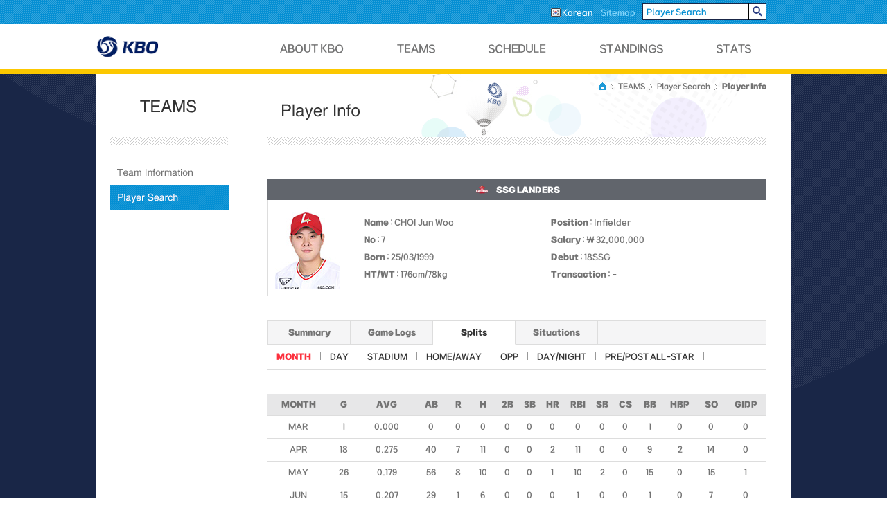

--- FILE ---
content_type: text/html; charset=utf-8
request_url: http://eng.koreabaseball.com/Teams/PlayerInfoHitter/SplitsMonth.aspx?pcode=68868
body_size: 23284
content:


<!DOCTYPE html PUBLIC "-//W3C//DTD XHTML 1.0 Transitional//EN" "http://www.w3.org/TR/xhtml1/DTD/xhtml1-transitional.dtd">

<html xmlns="http://www.w3.org/1999/xhtml" xml:lang="en" lang="en">
<head id="Head1"><meta http-equiv="Content-Type" content="text/html; charset=utf-8" /><meta http-equiv="x-ua-compatible" content="IE=9" /><title>
	KBO
</title><link rel="shortcut icon" type="image/x-icon" href="/images/common/favicon.ico" />
	<link rel="stylesheet" type="text/css" href="//6ptotvmi5753.edge.naverncp.com/KBO_IMAGE/eng/resources/min/css/common.min.css?version=20251030" />
	<link rel="stylesheet" type="text/css" href="//6ptotvmi5753.edge.naverncp.com/KBO_IMAGE/eng/resources/css/font.css?version=20251030"  crossorigin="anonymous"/>
	<link rel="stylesheet" type="text/css" href="//6ptotvmi5753.edge.naverncp.com/KBO_IMAGE/eng/resources/min/css/jquery-ui.min.css?version=20251030"/>
	<script type="text/javascript" src="http://code.jquery.com/jquery-1.10.2.js"></script>
	<script type="text/javascript" src="//6ptotvmi5753.edge.naverncp.com/KBO_IMAGE/eng/resources/min/js/common.min.js?version=20241219"></script>
	<script type="text/javascript" src="//6ptotvmi5753.edge.naverncp.com/KBO_IMAGE/eng/resources/min/js/jquery-ui.min.js?version=20241219"></script>
    


<link rel="Stylesheet" type="text/css" href="//6ptotvmi5753.edge.naverncp.com/KBO_IMAGE/eng/resources/min/css/layout.min.css?version=20251030" />

<script type="text/javascript">    jQuery(function ($) { onLnb("0202"); });</script>




    <script type="text/javascript">
        (function (i, s, o, g, r, a, m) {
        i['GoogleAnalyticsObject'] = r; i[r] = i[r] || function () {
            (i[r].q = i[r].q || []).push(arguments)
        }, i[r].l = 1 * new Date(); a = s.createElement(o),
            m = s.getElementsByTagName(o)[0]; a.async = 1; a.src = g; m.parentNode.insertBefore(a, m)
        })(window, document, 'script', '//www.google-analytics.com/analytics.js', 'ga');

        ga('create', 'UA-15700655-22', 'auto');
        ga('send', 'pageview');
    </script>
</head>
<body>
    <form method="post" action="./SplitsMonth.aspx?pcode=68868" id="mainForm">
<div class="aspNetHidden">
<input type="hidden" name="__EVENTTARGET" id="__EVENTTARGET" value="" />
<input type="hidden" name="__EVENTARGUMENT" id="__EVENTARGUMENT" value="" />
<input type="hidden" name="__VIEWSTATE" id="__VIEWSTATE" value="/[base64]" />
</div>

<script type="text/javascript">
//<![CDATA[
var theForm = document.forms['mainForm'];
if (!theForm) {
    theForm = document.mainForm;
}
function __doPostBack(eventTarget, eventArgument) {
    if (!theForm.onsubmit || (theForm.onsubmit() != false)) {
        theForm.__EVENTTARGET.value = eventTarget;
        theForm.__EVENTARGUMENT.value = eventArgument;
        theForm.submit();
    }
}
//]]>
</script>


<div class="aspNetHidden">

	<input type="hidden" name="__VIEWSTATEGENERATOR" id="__VIEWSTATEGENERATOR" value="2E852661" />
	<input type="hidden" name="__EVENTVALIDATION" id="__EVENTVALIDATION" value="/wEdAAMyBw3JaTWwMl5nKAlcg/kG2E4cICodjCdim4JsrIdV9kcaVaDkq4TBwyAd9Dl2hVkYQZ8Jis7MBdP7/IkzoywaGMuR4A==" />
</div>
        
<script type="text/javascript">
function playerSearch() {
    if (document.getElementById("cphHeader_txtPlayerSearch").value == "Player Search") {

    }
    else {
        __doPostBack('ctl00$ctl00$ctl00$ctl00$cphHeader$btnPlayerSearch','');
    }
}
</script>
<div id="header">
	<div id="header_top">
		<div id="srch_bar">
			<div class="srch_box">
				<ul>
					<li><a href="http://www.koreabaseball.com/Default.aspx" class="on"><img src="//6ptotvmi5753.edge.naverncp.com/KBO_IMAGE/eng/resources/images/common/ico_lang_ko.png" alt="korean" />&nbsp;<span>Korean</span></a></li>
					<li><a href="/Etc/Sitemap.aspx"><span class="last">Sitemap</span></a></li>
					
					<li>
						<fieldset class="srch_player">
							<input name="ctl00$ctl00$ctl00$ctl00$cphHeader$txtPlayerSearch" type="text" id="cphHeader_txtPlayerSearch" title="Player Search" value="Player Search" onclick="javascript:this.value=&#39;&#39;;" /><input type="image" title="search" src="//6ptotvmi5753.edge.naverncp.com/KBO_IMAGE/eng/resources/images/common/btn_srch.png" onclick="javascript:playerSearch();" />
						</fieldset>
					</li>
				</ul>
			</div>
		</div> <!--//srch_bar -->
        <a id="cphHeader_btnPlayerSearch" href="javascript:__doPostBack(&#39;ctl00$ctl00$ctl00$ctl00$cphHeader$btnPlayerSearch&#39;,&#39;&#39;)"></a>
		<div id="gnb" class="tabs">
			<div class="gnb_tit">
					<a href="/Default.aspx">
						<img src="//6ptotvmi5753.edge.naverncp.com/KBO_IMAGE/eng/resources/images/common/logo_kbo_k.png" alt="" />
					</a>
				
			</div> <!--//gnb_tit -->
			<ul class="tabMenu">
				<li><a id="#tab1" href="/About/AboutKbo.aspx" class="depth_01"><span>ABOUT KBO</span></a></li>
				<li><a id="#tab2" href="/Teams/TeamInformation.aspx" class="depth_02"><span>TEAMS</span></a></li>
				<li><a id="#tab3" href="/Schedule/Scoreboard.aspx" class="depth_03"><span>SCHEDULE</span></a></li>
				<li><a id="#tab4" href="/Standings/TeamStandings.aspx" class="depth_04"><span>STANDINGS</span></a></li>
				<li class="last"><a id="#tab5" href="/stats/BattingTop5.aspx" class="depth_05"><span>STATS</span></a></li>
			</ul>
		</div> <!--//gnb -->
	</div> <!--//header_top -->
	<div class="gnb_sub tabContainer">
		<div id="tab1" class="subarea tab-cont">
			<ul>
				<li><a href="/About/aboutkbo.aspx" class="about_01"><span>About KBO</span></a></li>
				
				<li class="last"><a href="/About/KBOProcedures.aspx" class="about_03"><span>KBO Procedures</span></a></li>
				<!--<li class="last"><a href="/About/Changes.aspx" class="about_04"><span>Changes in 2015</span></a></li>-->
			</ul>
		</div> <!--//subarea -->
		<div id="tab2" class="subarea tab-cont">
			<ul>
				<li><a href="/Teams/TeamInformation.aspx" class="team_01"><span>Team Information</span></a></li>
				<li class="last"><a href="/Teams/PlayerSearch.aspx" class="team_02"><span>Player Search</span></a></li>
			</ul>
		</div> <!--//subarea -->
		<div id="tab3" class="subarea tab-cont">
			<ul>
				<li><a href="/Schedule/Scoreboard.aspx" class="schedule_01"><span>Scoreboard</span></a></li>
				<li class="last"><a href="/Schedule/DailySchedule.aspx" class="schedule_02"><span>Daily Schedule</span></a></li>
			</ul>
		</div> <!--//subarea -->
		<div id="tab4" class="subarea tab-cont">
			<ul>
				<li class="last"><a href="/Standings/TeamStandings.aspx" class="standing_01"><span>Team Standings</span></a></li>
			</ul>
		</div> <!--//subarea -->
		<div  id="tab5" class="subarea tab-cont">
			<ul>
				<li><a href="/stats/BattingTop5.aspx" class="stats_01 active"><span>Batting Top5</span></a></li>
				<li><a href="/stats/PitchingTop5.aspx" class="stats_02"><span>Pitching Top5</span></a></li>
				<li><a href="/stats/BattingLeaders.aspx" class="stats_03"><span>Batting Leaders</span></a></li>
				<li><a href="/stats/PitchingLeaders.aspx" class="stats_04"><span>Pitching Leaders</span></a></li>
				<li><a href="/stats/BattingByTeams.aspx" class="stats_05"><span>Batting By Teams</span></a></li>
				<li><a href="/stats/PitchingByTeams.aspx" class="stats_06"><span>Pitching By Teams</span></a></li>
				<li class="last"><a href="/stats/TeamStats.aspx" class="stats_07"><span>Team Stats</span></a></li>
			</ul>
		</div> <!--//subarea -->
	</div> <!--//gnb_sub -->
</div> <!--//header -->

        

<div id="container">
	
<div id="lnb">
    <h2 class="teams"><span>teams</span></h2>
	<ul>
		<li><a id="lnb0201" href="/Teams/TeamInformation.aspx" class="lnb_teams_01"><span>Team Information</span></a></li>
		<li><a id="lnb0202" href="/Teams/PlayerSearch.aspx" class="lnb_teams_02"><span>Player Search</span></a></li>
	</ul>
</div> <!--//lnb -->

<div id="contents">
	<div class="tit_sub">
		<div class="nav">
			<ul>
				<li class="home"><a href="/Default.aspx"><span>HOME</span></a> <span class="arrow">&gt;</span></li>
				<li><a href="/Teams/TeamInformation.aspx"><span>TEAMS</span></a> <span class="arrow">&gt;</span></li>
				<li><a href="/Teams/PlayerSearch.aspx"><span>Player Search</span></a> <span class="arrow">&gt;</span></li>
				<li class="last"><a href="/Teams/PlayerInfoHitter/Summary.aspx"><span>Player Info</span></a></li>
			</ul>
		</div>
		<h3 class="teams_player_info"><span>player info</span></h3>
	</div>
	<div class="inner">
		

<div class="player_info">
	<p class="team_info">
        <span class="ebl_sub_info_sk"><img src='//6ptotvmi5753.edge.naverncp.com/KBO_IMAGE/eng/resources/images/ebl/regular/2025/ebl_sub_info_SK.png' alt='sk'/><span class='team-info'>SSG LANDERS</span></span>
	</p>
	<div class="player_detail">
        <img id="cphContainer_cphContainer_cphContent_cphContent_Info1_imgPlayer" onerror="this.src=&quot;//6ptotvmi5753.edge.naverncp.com/KBO_IMAGE/person/middle/noimg.png&quot;" src="//6ptotvmi5753.edge.naverncp.com/KBO_IMAGE/person/middle/2025/68868.jpg" />
		<ul>
			<li><span><b>Name</b> : CHOI Jun Woo</span></li>
			<li><span><b>Position</b> : Infielder</span></li>
			<li><span><b>No</b> : 7</span></li>
			<li><span><b>Salary</b> : ￦ 32,000,000</span></li>
			<li><span><b>Born</b> : 25/03/1999</span></li>
			<li><span><b>Debut</b> : 18SSG</span></li>
			<li><span><b>HT/WT</b> : 176cm/78kg</span></li>
			<li><span><b>Transaction</b> : -</span></li>
		</ul>
	</div>
</div> <!--//player_info -->
        <!--//player_info -->
		<div class="tabarea">
			<div class="sub_tab">
				<ul>
					<li><a href="/Teams/PlayerInfoHitter/Summary.aspx?pcode=68868"><span>Summary</span></a></li>
					<li><a href="/Teams/PlayerInfoHitter/GameLogs.aspx?pcode=68868"><span>Game Logs</span></a></li>
					<li class="on"><a href="/Teams/PlayerInfoHitter/SplitsMonth.aspx?pcode=68868"><span>Splits</span></a></li>
					<li><a href="/Teams/PlayerInfoHitter/SituationsPitcher.aspx?pcode=68868"><span>Situations</span></a></li>
				</ul>
			</div>
			<div class="sub_tab_inner">
				<ul>
					<li class="on"><a href="/Teams/PlayerInfoHitter/SplitsMonth.aspx?pcode=68868"><span>MONTH</span></a></li>
					<li><a href="/Teams/PlayerInfoHitter/SplitsDay.aspx?pcode=68868"><span>DAY</span></a></li>
					<li><a href="/Teams/PlayerInfoHitter/SplitsStadium.aspx?pcode=68868"><span>STADIUM</span></a></li>
					<li><a href="/Teams/PlayerInfoHitter/SplitsHomeAway.aspx?pcode=68868"><span>HOME/AWAY</span></a></li>
					<li><a href="/Teams/PlayerInfoHitter/SplitsOpp.aspx?pcode=68868"><span>OPP</span></a></li>
					<li><a href="/Teams/PlayerInfoHitter/SplitsDayNight.aspx?pcode=68868"><span>DAY/NIGHT</span></a></li>
					<li class="last"><a href="/Teams/PlayerInfoHitter/SplitsPrePostAllStar.aspx?pcode=68868"><span>PRE/POST ALL-STAR</span></a></li>
				</ul>
			</div>
		</div> <!--//tabarea -->

		<div class="tbl_common">
			<table summary="month">
				<colgroup>
					<col style="width:auto;" />
				</colgroup>
				<thead>
					<tr>
						<th scope="col"><span>MONTH</span></th>
						<th scope="col"><span>G</span></th>
						<th scope="col"><span>AVG</span></th>
						<th scope="col"><span>AB</span></th>
						<th scope="col"><span>R</span></th>
						<th scope="col"><span>H</span></th>
						<th scope="col"><span>2B</span></th>
						<th scope="col"><span>3B</span></th>
						<th scope="col"><span>HR</span></th>
						<th scope="col"><span>RBI</span></th>
						<th scope="col"><span>SB</span></th>
						<th scope="col"><span>CS</span></th>
						<th scope="col"><span>BB</span></th>
						<th scope="col"><span>HBP</span></th>
						<th scope="col"><span>SO</span></th>
						<th scope="col"><span>GIDP</span></th>
					</tr>
				</thead>
				<tbody>
                    
					    <tr>
						    <td title="MONTH">MAR</td>
						    <td title="G">1</td>
						    <td title="AVG">0.000</td>
						    <td title="AB">0</td>
						    <td title="R">0</td>
						    <td title="H">0</td>
						    <td title="2B">0</td>
						    <td title="3B">0</td>
						    <td title="HR">0</td>
						    <td title="RBI">0</td>
						    <td title="SB">0</td>
						    <td title="CS">0</td>
						    <td title="BB">1</td>
						    <td title="HBP">0</td>
						    <td title="SO">0</td>
						    <td title="GIDP">0</td>
					    </tr>
					
					    <tr>
						    <td title="MONTH">APR</td>
						    <td title="G">18</td>
						    <td title="AVG">0.275</td>
						    <td title="AB">40</td>
						    <td title="R">7</td>
						    <td title="H">11</td>
						    <td title="2B">0</td>
						    <td title="3B">0</td>
						    <td title="HR">2</td>
						    <td title="RBI">11</td>
						    <td title="SB">0</td>
						    <td title="CS">0</td>
						    <td title="BB">9</td>
						    <td title="HBP">2</td>
						    <td title="SO">14</td>
						    <td title="GIDP">0</td>
					    </tr>
					
					    <tr>
						    <td title="MONTH">MAY</td>
						    <td title="G">26</td>
						    <td title="AVG">0.179</td>
						    <td title="AB">56</td>
						    <td title="R">8</td>
						    <td title="H">10</td>
						    <td title="2B">0</td>
						    <td title="3B">0</td>
						    <td title="HR">1</td>
						    <td title="RBI">10</td>
						    <td title="SB">2</td>
						    <td title="CS">0</td>
						    <td title="BB">15</td>
						    <td title="HBP">0</td>
						    <td title="SO">15</td>
						    <td title="GIDP">1</td>
					    </tr>
					
					    <tr>
						    <td title="MONTH">JUN</td>
						    <td title="G">15</td>
						    <td title="AVG">0.207</td>
						    <td title="AB">29</td>
						    <td title="R">1</td>
						    <td title="H">6</td>
						    <td title="2B">0</td>
						    <td title="3B">0</td>
						    <td title="HR">0</td>
						    <td title="RBI">1</td>
						    <td title="SB">0</td>
						    <td title="CS">0</td>
						    <td title="BB">1</td>
						    <td title="HBP">0</td>
						    <td title="SO">7</td>
						    <td title="GIDP">0</td>
					    </tr>
					
					    <tr>
						    <td title="MONTH">JUL</td>
						    <td title="G">13</td>
						    <td title="AVG">0.056</td>
						    <td title="AB">18</td>
						    <td title="R">1</td>
						    <td title="H">1</td>
						    <td title="2B">0</td>
						    <td title="3B">0</td>
						    <td title="HR">0</td>
						    <td title="RBI">0</td>
						    <td title="SB">0</td>
						    <td title="CS">0</td>
						    <td title="BB">4</td>
						    <td title="HBP">1</td>
						    <td title="SO">8</td>
						    <td title="GIDP">2</td>
					    </tr>
					
					    <tr>
						    <td title="MONTH">AUG</td>
						    <td title="G">2</td>
						    <td title="AVG">0.000</td>
						    <td title="AB">2</td>
						    <td title="R">0</td>
						    <td title="H">0</td>
						    <td title="2B">0</td>
						    <td title="3B">0</td>
						    <td title="HR">0</td>
						    <td title="RBI">0</td>
						    <td title="SB">0</td>
						    <td title="CS">0</td>
						    <td title="BB">0</td>
						    <td title="HBP">0</td>
						    <td title="SO">0</td>
						    <td title="GIDP">0</td>
					    </tr>
					
					    <tr>
						    <td title="MONTH">SEP</td>
						    <td title="G">1</td>
						    <td title="AVG">0.000</td>
						    <td title="AB">3</td>
						    <td title="R">0</td>
						    <td title="H">0</td>
						    <td title="2B">0</td>
						    <td title="3B">0</td>
						    <td title="HR">0</td>
						    <td title="RBI">0</td>
						    <td title="SB">0</td>
						    <td title="CS">0</td>
						    <td title="BB">0</td>
						    <td title="HBP">0</td>
						    <td title="SO">2</td>
						    <td title="GIDP">0</td>
					    </tr>
					
					    <tr>
						    <td title="MONTH">OCT</td>
						    <td title="G">2</td>
						    <td title="AVG">0.250</td>
						    <td title="AB">4</td>
						    <td title="R">0</td>
						    <td title="H">1</td>
						    <td title="2B">0</td>
						    <td title="3B">0</td>
						    <td title="HR">0</td>
						    <td title="RBI">0</td>
						    <td title="SB">0</td>
						    <td title="CS">0</td>
						    <td title="BB">0</td>
						    <td title="HBP">0</td>
						    <td title="SO">1</td>
						    <td title="GIDP">0</td>
					    </tr>
					
                    
				</tbody>
			</table>

			<table summary="MONTH">
				<colgroup>
					<col style="width:auto;" />
				</colgroup>
				<thead>
					<tr>
						<th scope="col"><span>MONTH</span></th>
						<th scope="col"><span>G</span></th>
						<th scope="col"><span>AVG</span></th>
						<th scope="col"><span>AB</span></th>
						<th scope="col"><span>R</span></th>
						<th scope="col"><span>H</span></th>
						<th scope="col"><span>2B</span></th>
						<th scope="col"><span>3B</span></th>
						<th scope="col"><span>HR</span></th>
						<th scope="col"><span>RBI</span></th>
						<th scope="col"><span>SB</span></th>
						<th scope="col"><span>CS</span></th>
						<th scope="col"><span>BB</span></th>
						<th scope="col"><span>HBP</span></th>
						<th scope="col"><span>SO</span></th>
						<th scope="col"><span>GIDP</span></th>
					</tr>
				</thead>
				<tbody>
                    <tr><td>APR~JUN</td><td>59</td><td>0.216</td><td>125</td><td>16</td><td>27</td><td>0</td><td>0</td><td>3</td><td>22</td><td>2</td><td>0</td><td>25</td><td>2</td><td>36</td><td>1</td></tr><tr><td>JUL~AUG</td><td>15</td><td>0.050</td><td>20</td><td>1</td><td>1</td><td>0</td><td>0</td><td>0</td><td>0</td><td>0</td><td>0</td><td>4</td><td>1</td><td>8</td><td>2</td></tr><tr><td>SEP~</td><td>3</td><td>0.143</td><td>7</td><td>0</td><td>1</td><td>0</td><td>0</td><td>0</td><td>0</td><td>0</td><td>0</td><td>0</td><td>0</td><td>3</td><td>0</td></tr>
                    
				</tbody>
			</table>
		</div> <!--//tbl_common -->
	</div> <!--//inner -->
</div> <!--//contents -->


</div> <!--//container -->


        

<div id="footer">
	<div class="kbo_home">
		<a href="/Default.aspx" title="kbo homepage"><span>KBO</span></a>
	</div>
	<div class="ebl">
		<ul>
			<li><a href="http://www.tigers.co.kr" class="" target="_blank" title="link title"><img src="//6ptotvmi5753.edge.naverncp.com/KBO_IMAGE/eng/resources/images/ebl/regular/fixed/ebl_ft_HT.png" alt="" /></a></li>
			<li><a href="http://www.samsunglions.com" class="" target="_blank" title="link title"><img src="//6ptotvmi5753.edge.naverncp.com/KBO_IMAGE/eng/resources/images/ebl/regular/fixed/ebl_ft_SS.png" alt="" /></a></li>
			<li><a href="http://www.lgtwins.com" class="" target="_blank" title="link title"><img src="//6ptotvmi5753.edge.naverncp.com/KBO_IMAGE/eng/resources/images/ebl/regular/fixed/ebl_ft_LG.png" alt="" /></a></li>
			<li><a href="http://www.doosanbears.com" class="" target="_blank" title="link title"><img src="//6ptotvmi5753.edge.naverncp.com/KBO_IMAGE/eng/resources/images/ebl/regular/fixed/ebl_ft_OB.png" alt="" /></a></li>
			<li><a href="http://ktwiz.co.kr"  class="" target="_blank" title="link title"><img src="//6ptotvmi5753.edge.naverncp.com/KBO_IMAGE/eng/resources/images/ebl/regular/fixed/ebl_ft_KT.png" alt="" /></a></li>
			<li><a href="http://www.ssglanders.com" class="" target="_blank" title="link title"><img src="//6ptotvmi5753.edge.naverncp.com/KBO_IMAGE/eng/resources/images/ebl/regular/fixed/ebl_ft_SK.png" alt="" /></a></li>
            <li><a href="http://www.giantsclub.com" class="" target="_blank" title="link title"><img src="//6ptotvmi5753.edge.naverncp.com/KBO_IMAGE/eng/resources/images/ebl/regular/fixed/ebl_ft_LT.png" alt="" /></a></li>
			<li class="last"><a href="http://www.hanwhaeagles.co.kr" class="" target="_blank" title="link title"><img src="//6ptotvmi5753.edge.naverncp.com/KBO_IMAGE/eng/resources/images/ebl/regular/fixed/ebl_ft_HH.png" alt="" /></a></li>        
			<li><a href="http://www.ncdinos.com" class="" target="_blank" title="link title"><img src="//6ptotvmi5753.edge.naverncp.com/KBO_IMAGE/eng/resources/images/ebl/regular/fixed/ebl_ft_NC.png" alt="" /></a></li>
			<li><a href="http://www.heroesbaseball.co.kr" class="" target="_blank" title="link title"><img src="//6ptotvmi5753.edge.naverncp.com/KBO_IMAGE/eng/resources/images/ebl/regular/fixed/ebl_ft_WO.png" alt="" /></a></li>
		</ul>
		<p>&copy; Korea Baseball Organization, 278 Gangnam-daero, Gangnam-gu, Seoul, Korea 06258 TEL 02) 3460-4600</p>
		<p>This is the official KBO website for our fans operated by sports2i co. LTD. </p>
		<p>
			Copyright&copy; 2010~2016 KBO. All rights reserved.
			<img src="//6ptotvmi5753.edge.naverncp.com/KBO_IMAGE/eng/resources/images/common/ico_w3c.png" alt="W3C 웹표준XHTML 1.0 Transitional준수" />
		</p>
	</div> <!--//ebl -->
	<div class="verisign">
		<img src="//6ptotvmi5753.edge.naverncp.com/KBO_IMAGE/eng/resources/images/common/ico_verisign.png" alt="" />
	</div>
</div> <!--//footer -->


    </form>
</body>
</html>


--- FILE ---
content_type: text/css
request_url: http://6ptotvmi5753.edge.naverncp.com/KBO_IMAGE/eng/resources/min/css/common.min.css?version=20251030
body_size: 5734
content:
@charset "utf-8";*{margin:0;padding:0;}body{background:url(https://6ptotvmi5753.edge.naverncp.com/KBO_IMAGE/eng/resources/images/common/bg_common.png);background-attachment:fixed;}@media screen and (max-width:1024px) {body{background:url(https://6ptotvmi5753.edge.naverncp.com/KBO_IMAGE/eng/resources/images/common/bg_common_mobile.png);background-attachment:fixed;}.gnb_sub{display:none;background:#fcc800;height:28px;position:absolute;top:106px;width:100%;padding-right:25px;border:1px solid #fcc800;}}body, input[type=text]{font-family:'kbo', Arial;font-size:12px;color:#737373;}li{list-style:none;}a, img, fieldset{border:0;}a{text-decoration:none;color:#737373;}input[type=button]{*padding:0;}#header, #container{background:#fff;}#container, #srch_bar .srch_box, #footer{margin:0 auto;width:1002px;box-sizing:border-box;-moz-box-sizing:border-box;}#srch_bar .srch_box ul, #gnb ul, .gnb_sub ul, #contents .selec_day ul, #contents .selec_day_detail ul li, #footer .ebl ul, #contents .bnarea ul, #contents .bnbtnarea{clear:both;overflow:hidden;}#srch_bar .srch_box ul li, #gnb ul li, .gnb_sub ul li, #contents .selec_day ul li, #contents .player_info ol li .info_first span.info_name, #contents .bnarea ul li{float:left;}#contents h2, #gnb ul li a span, #contents .selec_day ul li a span, #footer .ebl span, .gnb_sub .subarea ul li a span, #contents .bnarea .bn_btn span, #footer .kbo_home a span{font-size:0;line-height:0;}#gnb ul li.last, #footer .ebl ul li.last{margin-right:0;}.uifix{*zoom:1;}.uifix:after{content:" ";display:block;clear:both;}.fl_l{float:left;}.select_a {position: relative;display: inline-block;width: 100px;height: 28px;padding: 2px 32px 2px 2px;border: 1px solid #ddd;background: #fff url(https://6ptotvmi5753.edge.naverncp.com/KBO_IMAGE/eng/resources/images/common/ic_select_a.png) no-repeat right top;cursor: pointer;}.select_a input {position: relative;z-index: 0;width: 96%;height: 26px;margin: 0 !important;padding: 2px 2% 0 !important;text-align: center;font: bold 14px/26px Arial;border: 0;background: transparent;cursor: pointer;}.select_a div.list {display: none;position: absolute;left: -1px;top: 32px;width: 100%;border: 1px solid #ddd;background: #fff;}.select_a div.list ul {overflow-x: hidden;overflow-y: auto;width: 101%;max-height: 110px;text-align: left;line-height: 105%;}.select_a div.list ul li a {display: block;padding: 6px 5px 4px;}.select_a div.list ul li a:hover {background: #f0f0f0;}.select_a.select_visibled {z-index: 10;background-position: right -32px;}.select_a.select_visibled div.list {display: block;}.select_a_disabled {opacity: 0.5;cursor: default !important;}.select_a_disabled input {cursor: default !important;}.select_a_type1 {position: relative;display: inline-block;height: 22px;padding: 0 17px 0 2px;border: 1px solid #ddd;background: #fff url(https://6ptotvmi5753.edge.naverncp.com/KBO_IMAGE/eng/resources/images/common/ic_select_a_type1.png) no-repeat right 2px;cursor: pointer;}.select_a_type1 input {position: relative;z-index: 0;width: 96%;height: 22px;margin: 0 !important;padding: 0 2% !important;text-align: left;font: normal 12px Arial;*line-height: 12px;border: 0;background: transparent;cursor: pointer;}.select_a_type1 div.list {display: none;position: absolute;left: -1px;top: 22px;width: 100%;border: 1px solid #ddd;background: #fff;}.select_a_type1.select_a_on {background-position: right -16px;}.select_a_type1.select_visibled {background-position: right -34px;}#header_top{height:100px;border-bottom:7px solid #fcc800;}#srch_bar{background:#058fd3;background-image:url(https://6ptotvmi5753.edge.naverncp.com/KBO_IMAGE/eng/resources/images/common/bg_srchbar.png);height:35px;}#srch_bar .srch_box{line-height:35px;}#srch_bar .srch_box ul{float:right;margin-right:35px;}#srch_bar .srch_box ul li a span{border-right:1px solid #83d5fb;padding-right:5px;margin-right:5px;color:#83d5fb;}#srch_bar .srch_box ul li a.on span, #srch_bar .srch_box ul li a span:hover{color:#fff;}#srch_bar .srch_box ul li a span.last{border-right:0;}#srch_bar .srch_box ul li a, #srch_bar .srch_box ul li span, #srch_bar .srch_box ul li img{vertical-align:middle;}#srch_bar .srch_box .srch_player{height:24px;margin-top:5px;}*:first-child+html #srch_bar .srch_box .srch_player{margin-top:0;}#srch_bar .srch_box .srch_player input, #contents .selec_day ul li.cal_date h3,#contents .selec_day ul li.cal_date p,#contents .selec_day ul li.cal_date span,#contents .selec_day ul li.cal_date img, #contents .selec_day ul li.cal_date a, #footer .copyright p, #footer .copyright img{vertical-align:middle;}#srch_bar .srch_box .srch_player input[type=text]{color:#058fd3;width:147px;height:22px;border:1px solid #192647;border-right:0;line-height:22px;padding-left:5px;}#gnb{margin:0 auto;width:1002px;margin-top:-35px;height:100px;}#gnb .gnb_tit{text-align:center;width:91px;margin-top:43px;}#gnb .gnb_tit object{margin-top:10px;}:root #gnb .gnb_tit object{margin-left:42px\9;}#gnb .gnb_tit object{margin-left:42px\0/IE8;}#gnb h1 a{display:block;position:absolute;z-index:9999;width:210px;height:100px;background-color:#000;opacity:0;filter: alpha(opacity=0);}#gnb .gnb_tit object{position:absolute;top:0;width:129px;height:78px;margin-left:1px;}#gnb h1{background-color:#fff;background-image:url(https://6ptotvmi5753.edge.naverncp.com/KBO_IMAGE/eng/resources/images/common/logo_kbo.png);background-repeat:no-repeat;background-position:center;width:210px;height:100px;border-left:1px solid #ebebeb;border-right:1px solid #ebebeb;font-size:0;}#gnb ul{margin-top:-28px;margin-left:265px;}#gnb ul li{margin-right:76px;background:white;}#gnb ul li a{display:block;height:13px;}#gnb ul li a.depth_01, #gnb ul li a.depth_01_on{width:93px;background-image:url(https://6ptotvmi5753.edge.naverncp.com/KBO_IMAGE/eng/resources/images/common/gnb.png);background-position:left top;}#gnb ul li a.depth_01:hover, #gnb ul li a.depth_01_on{background-position:left bottom;}#gnb ul li a.depth_02, #gnb ul li a.depth_02_on{width:55px;background-image:url(https://6ptotvmi5753.edge.naverncp.com/KBO_IMAGE/eng/resources/images/common/gnb.png);background-position:-169px top;}#gnb ul li a.depth_02:hover, #gnb ul li a.depth_02_on{background-position:-169px bottom;}#gnb ul li a.depth_03, #gnb ul li a.depth_03_on{width:86px;background-image:url(https://6ptotvmi5753.edge.naverncp.com/KBO_IMAGE/eng/resources/images/common/gnb.png);background-position:-300px top;}#gnb ul li a.depth_03:hover, #gnb ul li a.depth_03_on{background-position:-300px bottom;}#gnb ul li a.depth_04, #gnb ul li a.depth_04_on{width:92px;background-image:url(https://6ptotvmi5753.edge.naverncp.com/KBO_IMAGE/eng/resources/images/common/gnb.png);background-position:-463px top;}#gnb ul li a.depth_04:hover, #gnb ul li a.depth_04_on{background-position:-463px bottom;}#gnb ul li a.depth_05, #gnb ul li a.depth_05_on{width:50px;background-image:url(https://6ptotvmi5753.edge.naverncp.com/KBO_IMAGE/eng/resources/images/common/gnb.png);background-position:right top;}#gnb ul li a.depth_05:hover, #gnb ul li a.depth_05_on{background-position:right bottom;}.gnb_sub{display:none;background:#fcc800;height:28px;position:absolute;top:107px;width:100%;}#tab1, #tab2, #tab3, #tab4, #tab5{display:none;}.gnb_sub .subarea{width:1002px;height:28px;margin:0 auto;}.gnb_sub .subarea ul{padding-top:3px;padding-left:265px;}#tab2 ul{padding-left:435px;}#tab3 ul{padding-left:565px;}#tab4 ul{padding-left:730px;}#tab5 ul{padding-left:0;float:right;margin-right:25px;}.gnb_sub .subarea ul li{background:url(https://6ptotvmi5753.edge.naverncp.com/KBO_IMAGE/eng/resources/images/common/btn_submenu_bar.png) no-repeat;background-position:right 50%;padding-right:14px;margin-right:14px;}.gnb_sub .subarea ul li.last{background:none;}.gnb_sub .subarea ul li a{color:#fff;height:15px;display:block;}.gnb_sub .subarea ul li a:hover{color:#000;}.gnb_sub .subarea ul li a.about_01, .gnb_sub .subarea ul li a.about_02, .gnb_sub .subarea ul li a.about_03, .gnb_sub .subarea ul li a.about_04, .gnb_sub .subarea ul li a.about_05, .gnb_sub .subarea ul li a.team_01, .gnb_sub .subarea ul li a.team_02, .gnb_sub .subarea ul li a.schedule_01, .gnb_sub .subarea ul li a.schedule_02, .gnb_sub .subarea ul li a.standing_01, .gnb_sub .subarea ul li a.stats_01, .gnb_sub .subarea ul li a.stats_02, .gnb_sub .subarea ul li a.stats_03, .gnb_sub .subarea ul li a.stats_04, .gnb_sub .subarea ul li a.stats_05, .gnb_sub .subarea ul li a.stats_06, .gnb_sub .subarea ul li a.stats_07{background:url(https://6ptotvmi5753.edge.naverncp.com/KBO_IMAGE/eng/resources/images/common/btn_submenu_off.png?v1804241);}.gnb_sub .subarea ul li a.about_01:hover, .gnb_sub .subarea ul li a.about_02:hover, .gnb_sub .subarea ul li a.about_03:hover, .gnb_sub .subarea ul li a.about_04:hover, .gnb_sub .subarea ul li a.about_05:hover, .gnb_sub .subarea ul li a.team_01:hover, .gnb_sub .subarea ul li a.team_02:hover, .gnb_sub .subarea ul li a.schedule_01:hover, .gnb_sub .subarea ul li a.schedule_02:hover, .gnb_sub .subarea ul li a.standing_01:hover, .gnb_sub .subarea ul li a.stats_01:hover, .gnb_sub .subarea ul li a.stats_02:hover, .gnb_sub .subarea ul li a.stats_03:hover, .gnb_sub .subarea ul li a.stats_04:hover, .gnb_sub .subarea ul li a.stats_05:hover, .gnb_sub .subarea ul li a.stats_06:hover, .gnb_sub .subarea ul li a.stats_07:hover{background:url(https://6ptotvmi5753.edge.naverncp.com/KBO_IMAGE/eng/resources/images/common/btn_submenu_on.png?v1804241);}.gnb_sub .subarea ul li a.about_01, .gnb_sub .subarea ul li a.about_01:hover{background-position:-12px -9px;}.gnb_sub .subarea ul li a.about_01{width:74px;}.gnb_sub .subarea ul li a.about_02, .gnb_sub .subarea ul li a.about_02:hover{background-position:-116px -9px;}.gnb_sub .subarea ul li a.about_02{width:49px;}.gnb_sub .subarea ul li a.about_03, .gnb_sub .subarea ul li a.about_03:hover{background-position:-195px -9px;}.gnb_sub .subarea ul li a.about_03{width:111px;}.gnb_sub .subarea ul li a.about_04, .gnb_sub .subarea ul li a.about_04:hover{background-position:-335px -9px;}.gnb_sub .subarea ul li a.about_04{width:113px;}.gnb_sub .subarea ul li a.team_01, .gnb_sub .subarea ul li a.team_01:hover{background-position:-12px -46px;}.gnb_sub .subarea ul li a.team_01{width:118px;}.gnb_sub .subarea ul li a.team_02, .gnb_sub .subarea ul li a.team_02:hover{background-position:-158px -46px;}.gnb_sub .subarea ul li a.team_02{width:92px;}.gnb_sub .subarea ul li a.schedule_01, .gnb_sub .subarea ul li a.schedule_01:hover{background-position:-12px -82px;}.gnb_sub .subarea ul li a.schedule_01{width:77px;}.gnb_sub .subarea ul li a.schedule_02, .gnb_sub .subarea ul li a.schedule_02:hover{background-position:-118px -82px;}.gnb_sub .subarea ul li a.schedule_02{width:99px;}.gnb_sub .subarea ul li a.standing_01, .gnb_sub .subarea ul li a.standing_01:hover{background-position:-12px -118px;}.gnb_sub .subarea ul li a.standing_01{width:108px;}.gnb_sub .subarea ul li a.stats_01, .gnb_sub .subarea ul li a.stats_01:hover{background-position:-12px -154px;}.gnb_sub .subarea ul li a.stats_01{width:85px;}.gnb_sub .subarea ul li a.stats_02, .gnb_sub .subarea ul li a.stats_02:hover{background-position:-124px -154px;}.gnb_sub .subarea ul li a.stats_02{width:91px;}.gnb_sub .subarea ul li a.stats_03, .gnb_sub .subarea ul li a.stats_03:hover{background-position:-245px -154px;}.gnb_sub .subarea ul li a.stats_03{width:104px;}.gnb_sub .subarea ul li a.stats_04, .gnb_sub .subarea ul li a.stats_04:hover{background-position:-378px -154px;}.gnb_sub .subarea ul li a.stats_04{width:111px;}.gnb_sub .subarea ul li a.stats_05, .gnb_sub .subarea ul li a.stats_05:hover{background-position:-516px -154px;}.gnb_sub .subarea ul li a.stats_05{width:116px;}.gnb_sub .subarea ul li a.stats_06, .gnb_sub .subarea ul li a.stats_06:hover{background-position:-653px -154px;}.gnb_sub .subarea ul li a.stats_06{width:122px;}.gnb_sub .subarea ul li a.stats_07, .gnb_sub .subarea ul li a.stats_07:hover{background-position:-799px -154px;}.gnb_sub .subarea ul li a.stats_07{width:77px;}#container{min-height:400px;padding-bottom:85px;box-sizing:border-box;-moz-box-sizing:border-box;}#contents{margin:0 auto;padding-top:50px;width:932px;}#contents h2{background-repeat:no-repeat;height:12px;}#contents .tit_schedule{float:left;}#contents .tit_standing{float:right;width:226px;}#contents .tit_standing, #contents .tit_battingleader, #contents .tit_pitchingleader{margin-bottom:50px;}#contents .tit_schedule h2{width:671px;background-image:url(https://6ptotvmi5753.edge.naverncp.com/KBO_IMAGE/eng/resources/images/common/tit_index.png);background-position:left -44px;}#contents .tit_standing h2{width:226px;background-image:url(https://6ptotvmi5753.edge.naverncp.com/KBO_IMAGE/eng/resources/images/common/tit_index.png);background-position:left -66px;}#contents .tit_battingleader h2{background-image:url(https://6ptotvmi5753.edge.naverncp.com/KBO_IMAGE/eng/resources/images/common/tit_index.png);background-position:left -22px;}#contents .tit_pitchingleader h2{background-image:url(https://6ptotvmi5753.edge.naverncp.com/KBO_IMAGE/eng/resources/images/common/tit_index.png);background-position:left top;}#contents .selec_day ul{margin:10px 0 0 245px;}#contents .selec_day ul li a.prev, #contents .selec_day ul li a.next{display:block;width:10px;height:13px;margin-top:3px;}#contents .selec_day ul li a.prev{background-image:url(https://6ptotvmi5753.edge.naverncp.com/KBO_IMAGE/eng/resources/images/common/btn_schedule.png);background-position:left top;}#contents .selec_day ul li a.next {background-image: url(https://6ptotvmi5753.edge.naverncp.com/KBO_IMAGE/eng/resources/images/common/btn_schedule.png);background-position: -14px top;}#contents .selec_day ul li a.prev:hover{background-position:left bottom;}#contents .selec_day ul li a.next:hover{background-position:-14px bottom;}#contents .selec_day ul li a.calender, #contents .standing_day .today .calender{margin-left:5px;display:inline-block;width:16px;height:16px;background-image:url(https://6ptotvmi5753.edge.naverncp.com/KBO_IMAGE/eng/resources/images/common/btn_schedule.png);background-position:-37px bottom;}#contents .selec_day ul li a.calender:hover, #contents .standing_day .today .calender:hover{background-position:-37px top;}#contents .selec_day ul li.cal_date{margin:0 25px;}#contents .selec_day ul li.cal_date *{vertical-align:middle;}#contents .selec_day ul li.cal_date h3{display:inline;font-size:12px;line-height:normal;}#contents .selec_day_detail{float:left;margin-right:1px;margin-top:7px;}#contents .selec_day_detail h4{font-size:12px;width:223px;height:30px;background:#61656c;color:#fff;line-height:30px;text-align:center;}#contents .selec_day_detail.today h4{background:#058fd3;}#contents .selec_day_detail .tit_play{width:223px;height:28px;background:#e7e7e8;line-height:28px;}#contents .selec_day_detail .tit_play .p_away{margin-left:17px;}#contents .selec_day_detail .tit_play .p_home{margin-left:62px;}#contents .selec_day_detail .tit_play .p_local{margin-left:21px;}#contents .selec_day_detail ul{width:223px;height:360px;overflow:auto;}#contents .selec_day_detail ul li{font-size:11px;background:#f5f5f6;border-bottom:1px solid #ddd;height:71px;line-height:71px;}#contents .selec_day_detail.today ul li{background:#fff;}#contents .selec_day_detail ul li span, #contents .selec_day_detail ul li .scoreboard{float:left;position:relative;}#contents .selec_day_detail ul li span .emb {position:absolute;top:0;left:50%;width:48px;margin-left:-24px;}#contents .selec_day_detail ul li .scoreboard{margin-left:5px;width:46px;text-align:center;}:root #contents .selec_day_detail ul li .scoreboard{margin-left:2px;}#contents .selec_day_detail ul li .score_win, #contents .selec_day_detail ul li .score_normal, #contents .selec_day_detail ul li .score_vs{font-size:18px;color:#333;}#contents .selec_day_detail ul li .score_win, #contents .selec_day_detail ul li .score_normal.lose{display:inline-block;width:20px;}#contents .selec_day_detail ul li .score_vs{color:#737373;margin-left:15px;font-size:12px;font-weight:bold;}#contents .selec_day_detail ul li .score_win, #contents .selec_day_detail ul li .score_local.post em{color:#fc303d;}#contents .selec_day_detail ul li .score_local_txt{font-size:10px;line-height:normal;text-align:center;margin:20px 0 0 5px;display:inline-block;width:52px;}#contents .selec_day_detail ul li .score_local_txt span.stadium{width:62px;overflow:hidden;text-overflow:ellipsis;white-space:nowrap;}#contents .selec_day_detail ul li .score_local_txt span.time{color:#737373;font-size:12px;font-weight:bold;text-align:center;margin-left:10px;}#contents .selec_day_detail ul li .score_local{background:url(https://6ptotvmi5753.edge.naverncp.com/KBO_IMAGE/eng/resources/images/common/btn_score.png) no-repeat;background-position:left 15px;line-height:12px;margin-top:20px;margin-left:7px;width:52px;height:37px;font-size:10px;text-align:center;}#contents .selec_day_detail ul li .score_local span.stadium{width:62px;overflow:hidden;text-overflow:ellipsis;white-space:nowrap;}:root #contents .selec_day_detail ul li .score_local{margin-left:10px;}#contents .selec_day_detail ul li .score_local:hover{background-position:right 15px;}#contents .selec_day_detail ul li .score_local.post{background:none;text-align:center;}#contents .selec_day_detail ul li .score_local.post em{font-style:normal;display:block;}#contents .ebl_s_hh, #contents .ebl_s_ht, #contents .ebl_s_kt, #contents .ebl_s_lg, #contents .ebl_s_lt, #contents .ebl_s_nc, #contents .ebl_s_ob, #contents .ebl_s_sk, #contents .ebl_s_ss, #contents .ebl_s_wo, #contents .ebl_s_we, #contents .ebl_s_ea, #contents .ebl_s_mono_hh, #contents .ebl_s_mono_ht, #contents .ebl_s_mono_kt, #contents .ebl_s_mono_lg, #contents .ebl_s_mono_lt, #contents .ebl_s_mono_nc, #contents .ebl_s_mono_ob, #contents .ebl_s_mono_sk, #contents .ebl_s_mono_ss, #contents .ebl_s_mono_wo, #contents .ebl_s_mono_we, #contents .ebl_s_mono_ea, #contents .ebl_s_do, #contents .ebl_s_mono_do, #contents .ebl_s_tw, #contents .ebl_s_mono_tw, #contents .ebl_s_mx, #contents .ebl_s_mono_mx, #contents .ebl_s_ca, #contents .ebl_s_mono_ca, #contents .ebl_s_cu, #contents .ebl_s_mono_cu, #contents .ebl_s_it, #contents .ebl_s_mono_it, #contents .ebl_s_jp, #contents .ebl_s_mono_jp, #contents .ebl_s_kr, #contents .ebl_s_mono_kr, #contents .ebl_s_nl, #contents .ebl_s_mono_nl, #contents .ebl_s_pr, #contents .ebl_s_mono_pr, #contents .ebl_s_us, #contents .ebl_s_mono_us, #contents .ebl_s_ve, #contents .ebl_s_mono_ve, #contents .ebl_s_we_2010, #contents .ebl_s_ea_2010, #contents .ebl_s_we_2015, #contents .ebl_s_ea_2015, #contents .ebl_s_id, #contents .ebl_s_mono_id, #contents .ebl_s_lk, #contents .ebl_s_mono_lk, #contents .ebl_s_la, #contents .ebl_s_mono_la, #contents .ebl_s_au, #contents .ebl_s_mono_au, #contents .ebl_s_yb, #contents .ebl_s_il, #contents .ebl_s_sm, #contents .ebl_s_cz, #contents .ebl_s_mono_cz {display:inline-block;background-position:50% top;background-repeat:no-repeat;margin-left:5px;margin-top:12px;line-height:80px;width:48px;text-align:center;}#contents .player_info{margin-top:35px;width:288px;float:left;margin-right:34px;}#contents .player_info.last{margin-right:0;}#contents .player_info ol{background:#fff;}#contents .player_info ol li{height:33px;border-bottom:1px solid #ddd;}#contents .player_info ol li.other span{display:inline-block;line-height:33px;}#contents .player_info ol li.other span.info_name{margin-left:10px;width:160px;}#contents .player_info ol li.other span.info_team{width:70px;}#contents .player_info ol li.first{height:96px;}#contents .player_info ol li.first span{color:#000;}#contents .player_info ol li.first .info_img{float:left;}#contents .player_info ol li.first .info_img img{width:68px;height:86px;}#contents .player_info ol li .info_first{float:right;width:209px;}#contents .player_info ol li .info_first .tit_player{background:#e9e9ea;border:1px solid #ddd;border-left:0;border-right:0;height:28px;line-height:28px;color:#737373;}#contents .player_info ol li .info_first span{margin-left:9px;display:inline-block;}#contents .player_info ol li .info_first .tit_player span, #contents .player_info ol li .info_first span.info_score{font-weight:bold;}#contents .player_info ol li .info_first span.info_name, #contents .player_info ol li .info_first span.info_score{margin-top:15px;}#contents .player_info ol li span.info_score{float:right;margin-right:10px;}#contents .player_info ol li .info_first span.info_score{float:right;color:#fc303d;margin-right:10px;}#contents .player_info ol li .info_first span.info_team{margin-left:22px;margin-top:3px;}#contents .bnarea ul{width:916px;margin:0 auto;}#contents .bnarea ul li img{border:1px solid #ddd;}#contents .bnarea ul li{margin-right:10px;}#contents .bnarea .bn_btn ul{float:right;width:45px;}#contents .bnarea .bn_btn ul li{margin:0;}#contents .bnarea .bn_btn a{background:url(https://6ptotvmi5753.edge.naverncp.com/KBO_IMAGE/eng/resources/images/common/btn_bnarea.png);display:block;width:15px;height:15px;}#contents .bnarea .bn_btn a.prev{background-position:left top;}#contents .bnarea .bn_btn a.stop{background-position:-15px top;width:14px;}#contents .bnarea .bn_btn a.next{background-position:right top;}#contents table{margin-top:35px;border-collapse:collapse;width:100%;color:#737373;}#contents .tbl_score table thead th{height:30px;color:#fff;background:#61656c;}#contents .tbl_score table tbody th{font-weight:normal;}#contents .tbl_score table tbody th, #contents .tbl_score table tbody td{height:34px;border-bottom:1px solid #ddd;background:#fff;text-align:center;}#contents .tbl_score table tbody th.light_g, #contents .tbl_score table tbody td.light_g{background:#f5f5f6;}#contents .contact_us, #contents .search_bar{border:1px solid #666;border-width:1px 0;background:#f5f5f6;padding:45px 34px 45px 34px;text-align:center;}#contents .contact_us img{margin-bottom:25px;}#contents .contact_us p{margin-top:20px;text-align:left;line-height:160%;}#contents .contact_us a{text-decoration:underline;color:#fc303d;}#contents .search_bar{padding:10px 0;}#contents .search_bar b{color:#000;padding-right:10px;}#contents .search_bar input[type=text]{height:22px;border:1px solid #ddd;line-height:22px;padding-left:5px;width:230px;}#contents .sitemap ul li{float:left;width:216px;margin:0 35px 35px 0;}#contents .sitemap ul li.last{margin-right:0;}#contents .sitemap ul li dl dt, #contents .sitemap ul li dl dd{height:30px;background:#e7e7e8;border:1px solid #ddd;border-width:1px 0;line-height:30px;padding-left:15px;}#contents .sitemap ul li dl dt{margin-bottom:10px;}#contents .sitemap ul li dl dd{height:23px;line-height:23px;background:#fff;border-top:0;}#contents .sitemap ul li dl dd span{background:url(https://6ptotvmi5753.edge.naverncp.com/KBO_IMAGE/eng/resources/images/common/ico_sitemap.png) no-repeat left -19px;padding-left:10px;}#contents .sitemap ul li dl dd.on span, #contents .sitemap ul li dl dd span:hover{background-position:left 5px;color:#fc303d;}#contents .btnControl {width:45px;float:right;}#contents .btnControl a {float:left;margin-left:-1px;}#contents .btnControl a#contents .right {float:right;}#contents .offerBanner {clear:both;position:relative;}#contents .sponsor {overflow:hidden}#contents .sponsor .sponsor-list {float:left;}#contents .sponsor .sponsor-list li {float:left;width:125px;height:56px;margin-right:9.5px;}#contents .sponsor .sponsor-list li:last-child {margin-right:0;}#contents .sponsor .sponsor-list li img {width:100%;}#contents .sponsor .sponsor-list li.line img {border:1px solid #ccc;box-sizing:border-box}#contents .sponsor .sponsor-list li.half {width:94px}#contents .sponsor .big {margin-bottom:9px;}#contents .sponsor .small {}#contents .sponsor .col1 li {width:300px;margin-right:10px;}#contents .sponsor .col2 li {width:198px;}#contents .sponsor .col2 li:last-child {margin:0;}#contents .sponsor .col2 .big li {width:302px;}.btn{height:24px;padding:0 10px;color:#fff;background:#787d86;border:0;font-size:12px;font-weight:bold;}.btn.download{padding:8px 10px;*height:24px;}#footer{background:#f5f5f6;border-top:1px solid #ebebeb;height:185px;}#footer .kbo_home{float:left;margin:55px 0 0 35px;}#footer .kbo_home a{background-image:url(https://6ptotvmi5753.edge.naverncp.com/KBO_IMAGE/eng/resources/images/common/logo_mono_kbo.png);background-repeat:no-repeat;display:block;width:135px;height:72px;}#footer .ebl{float:left;margin:35px 0 0 35px;width:640px;text-align:center;}#footer .ebl ul{margin:0 auto;margin-bottom:30px;width:515px;}#footer .ebl ul li {display:inline-block;width:42px;margin-right:7px;vertical-align:middle;}#footer .ebl ul li a {}.ebl_ft_hh{background:url(https://6ptotvmi5753.edge.naverncp.com/KBO_IMAGE/eng/resources/images/common/ebl_ft_HH.png);}.ebl_ft_mono_hh{background:url(https://6ptotvmi5753.edge.naverncp.com/KBO_IMAGE/eng/resources/images/common/ebl_ft_mono_hh.png);}.ebl_ft_ht{background:url(https://6ptotvmi5753.edge.naverncp.com/KBO_IMAGE/eng/resources/images/common/ebl_ft_HT.png);}.ebl_ft_mono_ht{background:url(https://6ptotvmi5753.edge.naverncp.com/KBO_IMAGE/eng/resources/images/common/ebl_ft_mono_ht.png);}.ebl_ft_kt{background:url(https://6ptotvmi5753.edge.naverncp.com/KBO_IMAGE/eng/resources/images/common/ebl_ft_KT.png);}.ebl_ft_mono_kt{background:url(https://6ptotvmi5753.edge.naverncp.com/KBO_IMAGE/eng/resources/images/common/ebl_ft_mono_kt.png);}.ebl_ft_lg{background:url(https://6ptotvmi5753.edge.naverncp.com/KBO_IMAGE/eng/resources/images/common/ebl_ft_LG.png);}.ebl_ft_mono_lg{background:url(https://6ptotvmi5753.edge.naverncp.com/KBO_IMAGE/eng/resources/images/common/ebl_ft_mono_lg.png);}.ebl_ft_lt{background:url(https://6ptotvmi5753.edge.naverncp.com/KBO_IMAGE/eng/resources/images/common/ebl_ft_LT.png);}.ebl_ft_mono_lt{background:url(https://6ptotvmi5753.edge.naverncp.com/KBO_IMAGE/eng/resources/images/common/ebl_ft_mono_lt.png);}.ebl_ft_nc{background:url(https://6ptotvmi5753.edge.naverncp.com/KBO_IMAGE/eng/resources/images/common/ebl_ft_NC.png);}.ebl_ft_mono_nc{background:url(https://6ptotvmi5753.edge.naverncp.com/KBO_IMAGE/eng/resources/images/common/ebl_ft_mono_nc.png);}.ebl_ft_ob{background:url(https://6ptotvmi5753.edge.naverncp.com/KBO_IMAGE/eng/resources/images/common/ebl_ft_OB.png);}.ebl_ft_mono_ob{background:url(https://6ptotvmi5753.edge.naverncp.com/KBO_IMAGE/eng/resources/images/common/ebl_ft_mono_ob.png);}.ebl_ft_sk{background:url(https://6ptotvmi5753.edge.naverncp.com/KBO_IMAGE/eng/resources/images/common/ebl_ft_SK.png);}.ebl_ft_mono_sk{background:url(https://6ptotvmi5753.edge.naverncp.com/KBO_IMAGE/eng/resources/images/common/ebl_ft_mono_sk.png);}.ebl_ft_ss{background:url(https://6ptotvmi5753.edge.naverncp.com/KBO_IMAGE/eng/resources/images/common/ebl_ft_SS.png);}.ebl_ft_mono_ss{background:url(https://6ptotvmi5753.edge.naverncp.com/KBO_IMAGE/eng/resources/images/common/ebl_ft_mono_ss.png);}.ebl_ft_wo{background:url(https://6ptotvmi5753.edge.naverncp.com/KBO_IMAGE/eng/resources/images/common/ebl_ft_WO.png);}.ebl_ft_mono_wo{background:url(https://6ptotvmi5753.edge.naverncp.com/KBO_IMAGE/eng/resources/images/common/ebl_ft_mono_wo.png);}#footer .ebl_ft_hh, #footer .ebl_ft_ht, #footer .ebl_ft_kt, #footer .ebl_ft_lg, #footer .ebl_ft_lt, #footer .ebl_ft_nc, #footer .ebl_ft_ob, #footer .ebl_ft_sk, #footer .ebl_ft_ss, #footer .ebl_ft_wo {float:left;width:44px;height:34px;background-repeat:no-repeat;background-position:50% 50%;}#footer .verisign{float:right;margin-right:35px;margin-top:20px;}.mt50{margin-top:50px;}.ui-datepicker .ui-datepicker-title, .ui-datepicker th, .ui-datepicker td a {font-family:'kbo' !important}

--- FILE ---
content_type: text/css
request_url: http://6ptotvmi5753.edge.naverncp.com/KBO_IMAGE/eng/resources/css/font.css?version=20251030
body_size: 1348
content:
@charset "utf-8";

/* KBO */
@font-face {
    font-family: 'kbo';
    font-style: normal;
    font-weight: 100;
    src: url('//6ptotvmi5753.edge.naverncp.com/KBO_IMAGE/eng/resources/font/KBODiaGothicLight.eot');
    src: url('//6ptotvmi5753.edge.naverncp.com/KBO_IMAGE/eng/resources/font/KBODiaGothicLight.eot?#iefix') format('embedded-opentype'), url('//6ptotvmi5753.edge.naverncp.com/KBO_IMAGE/eng/resources/font/KBODiaGothicLight.woff') format('woff');
}

@font-face {
    font-family: 'kbo';
    font-style: normal;
    font-weight: 400;
    src: url('//6ptotvmi5753.edge.naverncp.com/KBO_IMAGE/eng/resources/font/KBODiaGothicMedium.eot');
    src: url('//6ptotvmi5753.edge.naverncp.com/KBO_IMAGE/eng/resources/font/KBODiaGothicMedium.eot?#iefix') format('embedded-opentype'), url('//6ptotvmi5753.edge.naverncp.com/KBO_IMAGE/eng/resources/font/KBODiaGothicMedium.woff') format('woff');
}

@font-face {
    font-family: 'kbo';
    font-style: normal;
    font-weight: 700;
    src: url('//6ptotvmi5753.edge.naverncp.com/KBO_IMAGE/eng/resources/font/KBODiaGothicBold.eot');
    src: url('//6ptotvmi5753.edge.naverncp.com/KBO_IMAGE/eng/resources/font/KBODiaGothicBold.eot?#iefix') format('embedded-opentype'), url('//6ptotvmi5753.edge.naverncp.com/KBO_IMAGE/eng/resources/font/KBODiaGothicBold.woff') format('woff');
}

--- FILE ---
content_type: text/css
request_url: http://6ptotvmi5753.edge.naverncp.com/KBO_IMAGE/eng/resources/min/css/layout.min.css?version=20251030
body_size: 5994
content:
@charset "utf-8";#container{clear:both;overflow:hidden;background:#fff url(https://6ptotvmi5753.edge.naverncp.com/KBO_IMAGE/eng/resources/images/common/bg_sub.png);}#lnb, #contents{min-height:600px;}#contents{float:right;width:720px;margin-right:35px;padding:0;}#lnb h2 span, #lnb ul li span, #contents .tit_sub h3, #contents .tit_sub .nav ul li.home span, #contents .tit_sub .nav ul li span.arrow, #contents .standing_day .today .calender span{font-size:0;line-height:0;}#contents .player_info, #contents .player_info .player_detail, #contents .sub_tab, #contents .sub_tab ul, #contents .tabarea, #contents .sub_tab_inner, #contents .sub_tab_inner ul, #contents .tit_sub .nav, #contents .paging dl, #contents .paging2 dl{clear:both;overflow:hidden;}#contents .sub_tab ul li, #contents .player_info .player_detail ul li, #contents .sub_tab_inner ul li, #contents .tit_sub .nav ul li, #contents .paging dl dt, #contents .paging dl dd, #contents .selectarea, #contents .rank_chart, #contents .rank_chart .rank_list img, #contents .rank_chart .rank_list ol, #contents .paging2 dl dt, #contents .paging2 dl dd, #contents .standing_day .selectarea, #contents .standing_day .datearea, #contents .playoff_area .playoff_list{float:left;}.uifix, #contents .teams_top10, #contents .team_information, #contents .ci_tit_area, #contents .playoff_area, #contents .playoff_tit{*zoom:1;}.uifix:after, #contents .teams_top10:after, #contents .team_information:after, #contents .ci_tit_area:after, #contents .playoff_area:after, #contents .playoff_tit:after{content:" ";display:block;clear:both;}#lnb{float:left;width:211px;}#lnb h2, #lnb ul{margin:0 auto;width:171px;}#lnb h2{background:url(https://6ptotvmi5753.edge.naverncp.com/KBO_IMAGE/eng/resources/images/common/tit_sub_lnb.png);background-repeat:no-repeat;height:65px;margin-top:37px;}#lnb h2.about{background-position:left top;}#lnb h2.teams{background-position:-187px top;}#lnb h2.schedule{background-position:-371px top;}#lnb h2.standings{background-position:-556px top;}#lnb h2.stats{background-position:-746px top;}#lnb h2.sitemap{background-position:-932px top;}#lnb h2.contactus{background-position:-1117px top;}#lnb h2.search{background-position:right top;}#lnb ul{margin-top:23px;}#lnb ul li{margin:0;padding:0;margin-bottom:1px;}#lnb ul li a{display:block;background:url(https://6ptotvmi5753.edge.naverncp.com/KBO_IMAGE/eng/resources/images/common/lnb_off.png?v1804241);background-repeat:no-repeat;height:35px;}#lnb ul li a:hover, #lnb ul li.on a{background:url(https://6ptotvmi5753.edge.naverncp.com/KBO_IMAGE/eng/resources/images/common/lnb_on.png?v1804241);}#lnb ul li a.lnb_about_01, #lnb ul li a.lnb_about_01:hover, #lnb ul li.on a.lnb_about_01{background-position:left top;}#lnb ul li a.lnb_about_02, #lnb ul li a.lnb_about_02:hover, #lnb ul li.on a.lnb_about_02{background-position:left -36px;}#lnb ul li a.lnb_about_03, #lnb ul li a.lnb_about_03:hover, #lnb ul li.on a.lnb_about_03{background-position:left -72px;}#lnb ul li a.lnb_about_04, #lnb ul li a.lnb_about_04:hover, #lnb ul li.on a.lnb_about_04{background-position:left -108px;}#lnb ul li a.lnb_teams_01, #lnb ul li a.lnb_teams_01:hover, #lnb ul li.on a.lnb_teams_01{background-position:-186px top;}#lnb ul li a.lnb_teams_02, #lnb ul li a.lnb_teams_02:hover, #lnb ul li.on a.lnb_teams_02{background-position:-186px -36px;}#lnb ul li a.lnb_schedule_01, #lnb ul li a.lnb_schedule_01:hover, #lnb ul li.on a.lnb_schedule_01{background-position:-371px top;}#lnb ul li a.lnb_schedule_02, #lnb ul li a.lnb_schedule_02:hover, #lnb ul li.on a.lnb_schedule_02{background-position:-371px -36px;}#lnb ul li a.lnb_standings_01, #lnb ul li a.lnb_standings_01:hover, #lnb ul li.on a.lnb_standings_01{background-position:-556px top;}#lnb ul li a.lnb_stats_01, #lnb ul li a.lnb_stats_01:hover, #lnb ul li.on a.lnb_stats_01{background-position:-746px top;}#lnb ul li a.lnb_stats_02, #lnb ul li a.lnb_stats_02:hover, #lnb ul li.on a.lnb_stats_02{background-position:-746px -36px;}#lnb ul li a.lnb_stats_03, #lnb ul li a.lnb_stats_03:hover, #lnb ul li.on a.lnb_stats_03{background-position:-746px -72px;}#lnb ul li a.lnb_stats_04, #lnb ul li a.lnb_stats_04:hover, #lnb ul li.on a.lnb_stats_04{background-position:-746px -108px;}#lnb ul li a.lnb_stats_05, #lnb ul li a.lnb_stats_05:hover, #lnb ul li.on a.lnb_stats_05{background-position:-746px -144px;}#lnb ul li a.lnb_stats_06, #lnb ul li a.lnb_stats_06:hover, #lnb ul li.on a.lnb_stats_06{background-position:-746px -180px;}#lnb ul li a.lnb_stats_07, #lnb ul li a.lnb_stats_07:hover, #lnb ul li.on a.lnb_stats_07{background-position:-746px -216px;}#lnb ul li a.lnb_contactus_01, #lnb ul li a.lnb_contactus_01:hover, #lnb ul li.on a.lnb_contactus_01{background-position:-1116px top;}#lnb ul li a.lnb_search_01, #lnb ul li a.lnb_search_01:hover, #lnb ul li.on a.lnb_search_01{background-position:-1303px top;}#lnb ul li a.lnb_sitemap_01, #lnb ul li a.lnb_sitemap_01:hover, #lnb ul li.on a.lnb_sitemap_01{background-position:-932px top;}#contents .tit_sub{background:url(https://6ptotvmi5753.edge.naverncp.com/KBO_IMAGE/eng/resources/images/common/bg_sub_tit.png);width:720px;height:92px;margin-bottom:50px;padding-top:10px;}#contents .tit_sub .nav{margin-bottom:13px;width:100%;}#contents .tit_sub .nav ul{float:right;height:20px;}#contents .tit_sub .nav ul li a, #contents .tit_sub .nav ul li span{vertical-align:middle;}#contents .tit_sub .nav ul li, #contents .tit_sub .nav ul li.home a{background:url(https://6ptotvmi5753.edge.naverncp.com/KBO_IMAGE/eng/resources/images/common/ico_nav.png) no-repeat;}#contents .tit_sub .nav ul li.home{padding-right:12px;}#contents .tit_sub .nav ul li.home a{background-position:left 2px;width:14px;height:15px;display:inline-block;}#contents .tit_sub .nav ul li{font-size:11px;background-position:right bottom;padding-right:15px;height:13px;line-height:13px;}#contents .tit_sub .nav ul li.last{background:none;font-weight:bold;padding-right:0;}#contents .tit_sub h3{background:url(https://6ptotvmi5753.edge.naverncp.com/KBO_IMAGE/eng/resources/images/common/tit_sub.png?v180424);background-repeat:no-repeat;width:200px;height:25px;margin-left:20px;}#contents .tit_sub h3.about01{background-position:left top;}#contents .tit_sub h3.about02{background-position:left -36px;}#contents .tit_sub h3.about03{background-position:left -72px;}#contents .tit_sub h3.about04{background-position:left -108px;}#contents .tit_sub h3.teams01{background-position:-230px top;}#contents .tit_sub h3.teams02{background-position:-230px -36px;}#contents .tit_sub h3.schedule01{background-position:-456px top;width:190px;}#contents .tit_sub h3.schedule02{background-position:-456px -36px;}#contents .tit_sub h3.standings01{background-position:-652px top;}#contents .tit_sub h3.stats01{background-position:-892px top;}#contents .tit_sub h3.stats02{background-position:-892px -36px;}#contents .tit_sub h3.stats03{background-position:-892px -72px;}#contents .tit_sub h3.stats04{background-position:-892px -108px;}#contents .tit_sub h3.stats05{background-position:-892px -145px;}#contents .tit_sub h3.stats06{background-position:-892px -180px;}#contents .tit_sub h3.stats07{background-position:-892px -216px;}#contents .tit_sub h3.contactus01{background-position:left -206px;}#contents .tit_sub h3.sitemap01{background-position:left -169px;}#contents .tit_sub h3.search01{background-position:left -242px;}#contents .tit_sub h3.teams_player_info{background-position:-230px -72px;}#contents .about_kbo.kbop{height:285px;margin-top:35px;background:url(https://6ptotvmi5753.edge.naverncp.com/KBO_IMAGE/eng/resources/images/about/bg_aboutkbop.png) right bottom no-repeat;}#contents .about_kbo.kbo{height:325px;margin-top:35px;background:url(https://6ptotvmi5753.edge.naverncp.com/KBO_IMAGE/eng/resources/images/about/bg_aboutkbo.png) right bottom no-repeat;}#contents .about_kbo{margin-bottom:35px;}#contents .about_kbo h4{margin:20px 0;}#contents .about_kbo p{line-height:150%;margin-bottom:5px;}#contents .kbopr_info{background:url(https://6ptotvmi5753.edge.naverncp.com/KBO_IMAGE/eng/resources/images/about/bg_kbopr.png) no-repeat;width:718px;height:114px;border:1px solid #ddd;margin-bottom:35px;}#contents .kbopr_info p{margin:48px 0 0 20px;padding-left:15px;background:url(https://6ptotvmi5753.edge.naverncp.com/KBO_IMAGE/eng/resources/images/about/ico_kbopr.png) no-repeat left 3px;line-height:160%;}#contents .kbopr_info p span b.on{color:#fc303d;}#contents .playoff_all{width:100%;margin-bottom:0px;}#contents .playoff_all .playoff_tit{margin-top:35px;}#contents .playoff_all .playoff_tit h4{font-weight:normal;}#contents .playoff_list{width:48%;margin-top:24px;}#contents .playoff_list .playoff_tit h4 span, #contents .playoff_list .playoff_tit h4 span b{font-weight:normal;}#contents .playoff_list.right{float:right;}#contents .playoff_list .playoff_tit{margin-bottom:5px;}#contents .playoff_list .playoff_tit.loop{margin-top:0;margin-bottom:5px;}#contents .playoff_list .tbl_common table{*margin-top:0 !important;}#contents .playoff_area span b, #contents .playoff_notice strong{color:#fc303d;}#contents .playoff_notice strong{font-weight:normal;}#contents .playoff_notice ol li{margin-top:10px;line-height:160%;}#contents .kboci_info{background:url(https://6ptotvmi5753.edge.naverncp.com/KBO_IMAGE/eng/resources/images/about/bg_kboci.png) no-repeat;width:690px;height:325px;}#contents .kboci_info h4 span{color:#0595d5;font-size:16px;}#contents .kboci_info p{margin:25px 0 0 15px;width:525px;line-height:160%;}#contents .ci_tit_area{border-bottom:1px solid #666;padding-bottom:10px;margin-bottom:10px;}#contents .ci_tit_area .download_area{float:right;margin-top:35px;}#contents .signature p{margin-left:10px;}#contents .signature p.ci{margin:10px 0 0 0;border-top:1px solid #ccc;background-position:center;background-repeat:no-repeat;height:485px;}#contents .signature p.ci span{font-size:0;line-height:0;}#contents .signature p.ci.type_standard{background-image:url(https://6ptotvmi5753.edge.naverncp.com/KBO_IMAGE/eng/resources/images/about/ci_standard.png?ver=20200514);}#contents .signature p.ci.type_bg{background-image:url(https://6ptotvmi5753.edge.naverncp.com/KBO_IMAGE/eng/resources/images/about/ci_bg.png?ver=20200514);background-color:#00123f;}#contents .signature p.ci.type_single{background-image:url(https://6ptotvmi5753.edge.naverncp.com/KBO_IMAGE/eng/resources/images/about/ci_single.png?ver=20200514);}#contents .signature p.ci.type_siz{background-image:url(https://6ptotvmi5753.edge.naverncp.com/KBO_IMAGE/eng/resources/images/about/ci_siz.png);background-position:40px center;height:263px;}#contents .signature p.ci.type_siz span{display:inline-block;margin:100px 0 0 280px;font-size:12px;line-height:normal;font-weight:bold;}#contents .player_info{margin:0;margin-bottom:35px;width:720px;}#contents .player_info .team_info{height:30px;background:#61656c;color:#fff;text-align:center;}#contents .player_info .team_info span{margin-top:5px;font-weight:bold;}#contents .player_info .player_detail{border:1px solid #ddd;border-top:0;width:698px;padding:10px;}#contents .player_info .player_detail img{width:94px;height:118px;float:left;}#contents .player_info .player_detail ul{float:right;margin:15px 30px 0 0;width:540px;}#contents .player_info .player_detail ul li{width:270px;margin-bottom:10px;}#contents .teams_top10 ul li.first_list{margin-top:10px;}#contents .teams_top10 ul li{float:left;width:216px;margin-right:35px;}#contents .teams_top10 ul li.last{margin-right:0;}#contents .teams_top10 ul li .tbl_common table{margin-top:0;}#contents .teams_top10 ul li .tbl_common table th, #contents .teams_top10 ul li .tbl_common table td{text-align:center;}#contents .sub_tab{width:720px;}#contents .sub_tab ul{width:100%;border-top:1px solid #ddd;background:#f5f5f6 url(https://6ptotvmi5753.edge.naverncp.com/KBO_IMAGE/eng/resources/images/common/bg_sub_tab.png) repeat-x;background-position:left bottom;}#contents .sub_tab ul li{width:118px;height:33px;border-right:1px solid #ddd;border-bottom:1px solid #ddd;line-height:33px;font-weight:bold;text-align:center;}#contents .sub_tab.team_select ul li{width:10%;height:68px;box-sizing:border-box}#contents .sub_tab.team_all ul{margin-top:35px;}#contents .sub_tab.team_all ul li{width:63px;height:68px;}#contents .sub_tab ul li:hover, #contents .sub_tab ul li.on{background:#fff;}#contents .sub_tab ul li:first-child {border-left:1px solid #ddd;}#contents .sub_tab ul li.on{border-bottom:1px solid #fff;}#contents .sub_tab ul li h4{font-size:11px;font-weight:normal;line-height:15px;}#contents .sub_tab ul li .emb {display:inline-block;width:100%;min-height:35px;}#contents .sub_tab ul li.on h4{font-weight:bold;}#contents .sub_tab ul li.on a span, #contents .sub_tab_inner ul li span{color:#333;}#contents .sub_tab_inner ul{border-bottom:1px solid #ddd;height:35px;}#contents .sub_tab_inner ul li{margin-top:10px;height:12px;background:#fff;border-right:1px solid #999;padding:0 13px;}#contents .sub_tab_inner ul li.on span{color:#fc303d;font-weight:bold;}#contents .team_tit, #contents .team_tit_type_first, #contents .ci_tit{margin-top:35px;float:left;}#contents .team_tit_type_first{margin-top:0;}#contents .team_tit h5, #contents .team_tit_type_first h5, #contents .ci_tit h5, #contents .playoff_tit h4, #contents .about_kbo h4{font-size:14px;color:#4c4f54;background:url(https://6ptotvmi5753.edge.naverncp.com/KBO_IMAGE/eng/resources/images/common/ico_sub.png) no-repeat left center;padding-left:16px;}#contents .rank_chart{width:348px;margin-bottom:35px;}#contents .rank_chart.right{float:right;}#contents .rank_chart .rank_tit, #contents .team_information dl dt{height:30px;background:#61656c;line-height:30px;margin-bottom:10px;}#contents .rank_chart .rank_tit{width:348px;}#contents .rank_chart .rank_tit h4, #contents .team_information dl dt h4{float:left;font-size:12px;margin-left:15px;}#contents .rank_chart .rank_tit span, #contents .team_information dl dt span{color:#fff}#contents .rank_chart .rank_tit span.more, #contents .team_information dl dt span.more{float:right;width:65px;height:30px;font-size:10px;background:#787d86;text-align:center;}#contents .rank_chart .rank_list img{width:94px;height:118px;}#contents .rank_chart .rank_list ol{margin-left:10px;width:244px;}#contents .rank_chart .rank_list ol li{height:23px;border-bottom:1px solid #ddd;line-height:23px;}#contents .rank_chart .rank_list ol li span{margin-left:2px;float:left;letter-spacing:-0.5px;}#contents .rank_chart .rank_list ol li span.rank_info{float:right;margin-right:4px;}#contents .rank_chart .rank_list ol li.first span{font-weight:bold;color:#333;}#contents .rank_chart .rank_list ol li.first span.rank_info{color:#fc303d;}#contents .rank_chart .rank_list ol li span.rank_name:hover{color:#1e9ad7;}.ebl_sub_info_hh, .ebl_sub_info_ht, .ebl_sub_info_kt, .ebl_sub_info_lg, .ebl_sub_info_lt, .ebl_sub_info_nc, .ebl_sub_info_ob, .ebl_sub_info_sk, .ebl_sub_info_ss, .ebl_sub_info_wo {background-repeat:no-repeat;display:inline-block;height:20px;line-height:20px;}.ebl_h31_hh, .ebl_h31_ht, .ebl_h31_kt, .ebl_h31_lg, .ebl_h31_lt, .ebl_h31_nc, .ebl_h31_ob, .ebl_h31_sk, .ebl_h31_ss, .ebl_h31_wo, .ebl_h31_all {display:inline-block;background-position:50% top;background-repeat:no-repeat;margin-top:10px;line-height:80px;min-width:49px;}.ebl_h31_ca{background:url(https://6ptotvmi5753.edge.naverncp.com/KBO_IMAGE/eng/resources/images/ebl/ebl_h31_CA.png);}.ebl_h31_cu{background:url(https://6ptotvmi5753.edge.naverncp.com/KBO_IMAGE/eng/resources/images/ebl/ebl_h31_CU.png);}.ebl_h31_do{background:url(https://6ptotvmi5753.edge.naverncp.com/KBO_IMAGE/eng/resources/images/ebl/ebl_h31_DO.png);}.ebl_h31_it{background:url(https://6ptotvmi5753.edge.naverncp.com/KBO_IMAGE/eng/resources/images/ebl/ebl_h31_IT.png);}.ebl_h31_jp{background:url(https://6ptotvmi5753.edge.naverncp.com/KBO_IMAGE/eng/resources/images/ebl/ebl_h31_JP.png);}.ebl_h31_kr{background:url(https://6ptotvmi5753.edge.naverncp.com/KBO_IMAGE/eng/resources/images/ebl/ebl_h31_KR.png);}.ebl_h31_mx{background:url(https://6ptotvmi5753.edge.naverncp.com/KBO_IMAGE/eng/resources/images/ebl/ebl_h31_MX.png);}.ebl_h31_nl{background:url(https://6ptotvmi5753.edge.naverncp.com/KBO_IMAGE/eng/resources/images/ebl/ebl_h31_NL.png);}.ebl_h31_pr{background:url(https://6ptotvmi5753.edge.naverncp.com/KBO_IMAGE/eng/resources/images/ebl/ebl_h31_PR.png);}.ebl_h31_tw{background:url(https://6ptotvmi5753.edge.naverncp.com/KBO_IMAGE/eng/resources/images/ebl/ebl_h31_TW.png);}.ebl_h31_us{background:url(https://6ptotvmi5753.edge.naverncp.com/KBO_IMAGE/eng/resources/images/ebl/ebl_h31_US.png);}.ebl_h31_ve{background:url(https://6ptotvmi5753.edge.naverncp.com/KBO_IMAGE/eng/resources/images/ebl/ebl_h31_VE.png);}.ebl_h31_ca, .ebl_h31_cu, .ebl_h31_do, .ebl_h31_it, .ebl_h31_jp, .ebl_h31_kr, .ebl_h31_mx, .ebl_h31_nl, .ebl_h31_pr, .ebl_h31_tw, .ebl_h31_us, .ebl_h31_ve {display:inline-block;background-position:50% top;background-repeat:no-repeat;margin-top:10px;line-height:80px;min-width:49px;}.team_hh{background:url(https://6ptotvmi5753.edge.naverncp.com/KBO_IMAGE/eng/resources/images/ebl/ebl_h47_HH.png);}.team_ht{background:url(https://6ptotvmi5753.edge.naverncp.com/KBO_IMAGE/eng/resources/images/ebl/ebl_h47_HT.png);}.team_kt{background:url(https://6ptotvmi5753.edge.naverncp.com/KBO_IMAGE/eng/resources/images/ebl/ebl_h47_KT.png);}.team_lg{background:url(https://6ptotvmi5753.edge.naverncp.com/KBO_IMAGE/eng/resources/images/ebl/ebl_h47_LG.png);}.team_lt{background:url(https://6ptotvmi5753.edge.naverncp.com/KBO_IMAGE/eng/resources/images/ebl/ebl_h47_LT.png);}.team_nc{background:url(https://6ptotvmi5753.edge.naverncp.com/KBO_IMAGE/eng/resources/images/ebl/ebl_h47_NC.png);}.team_ob{background:url(https://6ptotvmi5753.edge.naverncp.com/KBO_IMAGE/eng/resources/images/ebl/ebl_h47_OB.png);}.team_sk{background:url(https://6ptotvmi5753.edge.naverncp.com/KBO_IMAGE/eng/resources/images/ebl/ebl_h47_SK.png);}.team_ss{background:url(https://6ptotvmi5753.edge.naverncp.com/KBO_IMAGE/eng/resources/images/ebl/ebl_h47_SS.png);}.team_wo{background:url(https://6ptotvmi5753.edge.naverncp.com/KBO_IMAGE/eng/resources/images/ebl/ebl_h47_WO.png);}.team_hh, .team_ht, .team_kt, .team_lg, .team_lt, .team_nc, .team_ob, .team_sk, .team_ss, .team_wo{background-repeat:no-repeat;}#contents .team_information dl{float:left;width:220px;height:162px;border-bottom:1px solid #ddd;margin:0 30px 30px 0;}#contents .team_information dl.last{margin-right:0;}#contents .team_information dl dd{padding-left:10px;min-height:19px;}#contents .team_information dl dd span{background:url(https://6ptotvmi5753.edge.naverncp.com/KBO_IMAGE/eng/resources/images/common/ico_sub_list.png) no-repeat left center;padding-left:14px;}#contents .team_information dl.team_hh, #contents .team_information dl.team_ht, #contents .team_information dl.team_kt, #contents .team_information dl.team_lg, #contents .team_information dl.team_lt, #contents .team_information dl.team_nc, #contents .team_information dl.team_ob, #contents .team_information dl.team_sk, #contents .team_information dl.team_ss, #contents .team_information dl.team_wo{background-position:right 40px;}#contents .team_information a.ebl_link_pop{display:block;position:absolute;width:50px;height:50px;margin:40px 0 0 160px;}#contents .team_information a.ebl_link_pop.team_sk {margin-left:165px;}#contents .team_information a.ebl_link_pop.team_nc {margin-left:155px;}#contents .team_information a.ebl_link_pop.team_hh {margin-left:148px;}#contents .team_information a.ebl_link_pop.team_kt {margin-left:165px;}#contents .paging, #contents .paging2{margin-top:35px;float:right;}#contents .paging_type_a, #contents .paging_type_b{margin-top:0;line-height:24px;}#contents .paging_type_a{line-height:normal;}#contents .paging dl dt, #contents .paging2 dl dt{font-weight:bold;}#contents .paging dl dd, #contents .paging2 dl dd{padding-left:5px;}#contents .paging dl dd span, #contents .paging2 dl dd span{padding-right:5px;}#contents .paging dl dd.on span, #contents .paging2 dl dd.on span{color:#fc303d;}#contents .scoreboard_time{margin-top:35px;border:1px solid #333;border-width:1px 0;height:43px;line-height:42px;color:#333;text-align:center;}#contents .scoreboard_time span, #contents .scoreboard_time img{vertical-align:middle;}#contents .scoreboard_time .team_name{font:bold 14px Arial;padding:0 20px;width:75px;text-align:center;display:inline-block;}#contents .scoreboard_time .team_score{font:bold 24px Arial;padding:0 20px;color:#fc303d;}#contents .scoreboard_time .timer{border:1px solid #333;font-weight:bold;margin:0 15px;width:60px;height:23px;line-height:23px;text-align:center;display:inline-block;}#contents .scoreboard_time .ebl_h31_hh, #contents .scoreboard_time .ebl_h31_ht, #contents .scoreboard_time .ebl_h31_kt, #contents .scoreboard_time .ebl_h31_lg, #contents .scoreboard_time .ebl_h31_lt, #contents .scoreboard_time .ebl_h31_nc, #contents .scoreboard_time .ebl_h31_ob, #contents .scoreboard_time .ebl_h31_sk, #contents .scoreboard_time .ebl_h31_ss, #contents .scoreboard_time .ebl_h31_wo {background-position:50% 50%;margin-top:0;line-height:normal;min-width:49px;height:43px;}#contents .scoreboard_local{height:35px;line-height:35px;}#contents .scoreboard_local .local_time.final{font-weight:bold;}#contents .scoreboard_local .local_s, #contents .scoreboard_local .local_l{margin-left:10px;}#contents .scoreboard_local .local_w{margin-left:120px;}#contents .standing_day, #contents .standing_day.cal_only{margin:0 auto;width:321px;height:30px;}#contents .standing_day .selectarea{margin-top:3px;}#contents .standing_day .prev span, #contents .standing_day .next span, #contents .standing_day .today{float:left;display:block;height:30px;line-height:30px;}#contents .standing_day .today{background:#fff;width:223px;text-align:center;font-size:14px;}#contents .standing_day .today a, #contents .standing_day .today span, #contents .standing_day .today img{vertical-align:middle;}#contents .standing_day .prev span, #contents .standing_day .next span{background:#787d86 url(https://6ptotvmi5753.edge.naverncp.com/KBO_IMAGE/eng/resources/images/common/btn_calender.png) no-repeat;width:45px;font-size:0;line-height:0;}#contents .standing_day .prev span{margin-left:10px;background-position:50% 8px;}#contents .standing_day .next span{background-position:50% -14px;}*:first-child+html #contents .standing_day .datepicker_position{margin-left:-266px !important;}#contents .tbl_common table{border-collapse:collapse;word-break:break-all;border:1px solid #ddd;border-width:1px 0;margin-bottom:16px;}#contents .tbl_common table th, #contents .tbl_common table td{border-top:1px solid #ddd;}#contents .tbl_common table thead th{height:30px;background:#e7e7e8;}#contents .tbl_common table thead th span{line-height:11px;}#contents .tbl_common table thead th span.arrow{display:block;font-size:11px;}#contents .tbl_common table thead th span.arrow.on{color:#fc303d;}#contents .tbl_common table thead th span.team_result{display:block;font:normal 11px Arial;}#contents .tbl_common table tbody td span.sameteam{font-size:20px;}#contents .tbl_common table tbody th{background:#e7e7e8;height:30px;}#contents .tbl_common table tbody th span{color:#333;}#contents .tbl_common table tbody td{padding:3px 5px;box-sizing:border-box;-moz-box-sizing:border-box;}#contents .tbl_common table tbody td, #contents .tbl_common table tfoot td{height:33px;text-align:center;}#contents .tbl_common table tbody tr.standing_first td, #contents .tbl_common table tbody td.on{background:#fff2f3;font-weight:bold;}#contents .tbl_common table tfoot th, #contents .tbl_common table tfoot td{border:1px solid #333;border-width:1px 0;font-weight:normal;}#contents .tbl_common table tfoot td{font-weight:bold;}#contents .tbl_common table td.loop_l, #contents .tbl_common table th.loop_l{text-align:left;padding-left:10px;}#contents .tbl_common table td.loop_r{text-align:right;padding-right:10px;}#contents .tbl_common table td.data_top{vertical-align:top;padding-top:10px;}#contents .tbl_common table tbody td span.score_schedule{font-weight:bold;}#contents .tbl_common table tbody td.bd_r{border-right:1px solid #ddd;}#contents .tbl_common table tbody th.p_srch{text-align:left;padding-left:35px;}#contents .tbl_common table a.stats_player:hover{color:#1e9ad7;}#contents .tbl_stats table{margin-top:10px;}#contents .tbl_stats table tbody td{letter-spacing:-0.7px;}#contents .tbl_stats table tbody td.loop_l{padding-left:3px;}#contents .tbl_scoreboard table, #contents .tbl_first table, #contents .tbl_kbopr table{margin-top:0;}#contents .tbl_vs table thead th, #contents .tbl_vs table tbody td{border-left:1px solid #ddd;padding:10px;}#contents .tbl_vs table thead th{background:#61656c;color:#fff;padding:0;}#contents .tbl_vs table thead th.first{border-left:0;}#contents .tbl_vs table tbody th{border-left:0;background:#f5f5f6;}#contents .tbl_vs table tbody td{text-align:left;padding:7px;}#contents .tbl_vs li{line-height:160%;}#contents .tbl_vs li span.txt_br{display:block;padding-left:14px;}#contents .tbl_vs li span.txt_br2{display:block;padding-left:8px;}#contents .tbl_vs li span.txt_br3{display:block;padding-left:112px;}#contents .tbl_vs li span.txt_br4{display:block;padding-left:16px;}#contents .tbl_kbopr table td.mvday{background:#f5f5f6;}#contents .tbl_change table tbody th {padding:7px;text-align:left;}#contents .tbl_change table tbody th:first-child {border-right:1px solid #ddd;text-align:left;}#contents .tbl_change table tbody td.txt-c {text-align:center;}#contents .tbl_paging{margin:0 auto;text-align:center;}#contents .tbl_paging a{display:inline-block;width:26px;height:26px;line-height:26px;border:1px solid #ddd;text-align:center;margin:0 3.5px;}#contents .tbl_paging a:hover, #contents .tbl_paging a.on{background:#eee;font-weight:bold;}#contents .tbl_paging a.first, #contents .tbl_paging a.prev, #contents .tbl_paging a.next, #contents .tbl_paging a.last, #contents .tbl_paging a.first:hover, #contents .tbl_paging a.prev:hover, #contents .tbl_paging a.next:hover, #contents .tbl_paging a.last:hover{font-size:10px;font-weight:normal;}#container .pop_team{position:absolute;width:720px;min-height:750px;border:1px solid #ddd;background:#fff;padding:25px;*width:668px;*min-height:630px;box-sizing:border-box;-moz-box-sizing:border-box;z-index:1;}#container .pop_team_tit{background:url(https://6ptotvmi5753.edge.naverncp.com/KBO_IMAGE/eng/resources/images/popup/bg_teampop.png) no-repeat left bottom;height:70px;}#container .pop_team ul{margin-top:25px;}#container .pop_team ul li{background:url(https://6ptotvmi5753.edge.naverncp.com/KBO_IMAGE/eng/resources/images/common/ico_sub_list.png) no-repeat left 4px;padding-left:10px;margin-left:10px;margin-bottom:10px;}#container .pop_team .maparea{margin-top:25px;}.map_hh, .map_ht, .map_kt, .map_lg, .map_lt, .map_nc, .map_ob, .map_sk, .map_ss, .map_wo{display:block;background-repeat:no-repeat;width:666px;height:451px;font-size:0;line-height:0;border:1px solid #ddd;}#container .pop_team .map_hh{background:url(https://6ptotvmi5753.edge.naverncp.com/KBO_IMAGE/eng/resources/images/popup/map_hh_2023.png);}#container .pop_team .map_ht{background:url(https://6ptotvmi5753.edge.naverncp.com/KBO_IMAGE/eng/resources/images/popup/map_ht_2023.png);}#container .pop_team .map_kt{background:url(https://6ptotvmi5753.edge.naverncp.com/KBO_IMAGE/eng/resources/images/popup/map_kt_2023.png);}#container .pop_team .map_lg{background:url(https://6ptotvmi5753.edge.naverncp.com/KBO_IMAGE/eng/resources/images/popup/map_lg_2023.png);}#container .pop_team .map_lt{background:url(https://6ptotvmi5753.edge.naverncp.com/KBO_IMAGE/eng/resources/images/popup/map_lt_2023.png);}#container .pop_team .map_nc{background:url(https://6ptotvmi5753.edge.naverncp.com/KBO_IMAGE/eng/resources/images/popup/map_nc_2023.png);}#container .pop_team .map_ob{background:url(https://6ptotvmi5753.edge.naverncp.com/KBO_IMAGE/eng/resources/images/popup/map_ob_2023.png);}#container .pop_team .map_sk{background:url(https://6ptotvmi5753.edge.naverncp.com/KBO_IMAGE/eng/resources/images/popup/map_sk_2023.png);}#container .pop_team .map_ss{background:url(https://6ptotvmi5753.edge.naverncp.com/KBO_IMAGE/eng/resources/images/popup/map_ss_2023.png);}#container .pop_team .map_wo{background:url(https://6ptotvmi5753.edge.naverncp.com/KBO_IMAGE/eng/resources/images/popup/map_wo_2023.png);}#container .pop_team .pop_close{position:absolute;margin-left:660px;margin-top:-13px;width:17px;height:17px;font-size:0;line-height:0;background:url(https://6ptotvmi5753.edge.naverncp.com/KBO_IMAGE/eng/resources/images/popup/btn_close.png) no-repeat;}#container .pop_team .trans_bus{color:#058fd3;}#container .pop_team .trans_bus.green{color:#009944;}#container .pop_team .trans_bus.yellow{color:#f39700;}#container .pop_team .trans_bus.airport{color:#e4007f;}#container .pop_team .trans_subway{color:#FC303D;}.ebl_pop_hh, .ebl_pop_ht, .ebl_pop_kt, .ebl_pop_lg, .ebl_pop_lt, .ebl_pop_nc, .ebl_pop_ob, .ebl_pop_sk, .ebl_pop_ss, .ebl_pop_wo {display:inline-block;height:34px;background-repeat:no-repeat;background-position:left center;line-height:34px;font-weight:bold;font-size:18px;color:#333;}.scheduleSel{text-align:right;}.scheduleSel *{vertical-align:middle;}#contents .standing_day .prev, #contents .standing_day .next{float:left;}#container #contents .inner .pop_team .pop_team_tit .team-info {margin-left:10px;vertical-align:top;}#container #contents .inner .player_info .team-info {margin-left:10px;vertical-align:top;}

--- FILE ---
content_type: text/plain
request_url: https://www.google-analytics.com/j/collect?v=1&_v=j102&a=1865194917&t=pageview&_s=1&dl=http%3A%2F%2Feng.koreabaseball.com%2FTeams%2FPlayerInfoHitter%2FSplitsMonth.aspx%3Fpcode%3D68868&ul=en-us%40posix&dt=KBO&sr=1280x720&vp=1280x720&_u=IEBAAEABAAAAACAAI~&jid=2030940551&gjid=327150347&cid=1640961397.1763956684&tid=UA-15700655-22&_gid=1575890227.1763956684&_r=1&_slc=1&z=2036214280
body_size: -287
content:
2,cG-GLNS6JWX88

--- FILE ---
content_type: application/javascript
request_url: http://6ptotvmi5753.edge.naverncp.com/KBO_IMAGE/eng/resources/min/js/common.min.js?version=20241219
body_size: 1740
content:
function ajaxFailed(s){alert(s.status+" \n\r "+s.statusText+"\n\r"+s.responseText)}$(document).ready(function(){$(".tab-cont").hide(),$(".tabMenu li:first").addClass("active").show(),$(".tabMenu li:last").css("margin-right","0"),$(".tab-cont:first").hide(),$(".tabMenu li").mouseover(function(){$(".tabContainer").slideDown("fast").show(),$(".tabMenu li").removeClass("active"),$(this).addClass("active"),$(".tab-cont").hide();var s=$(this).find("a").attr("id");return $(s).show(),!1}),$("#container").mouseover(function(){$(".tabContainer").slideUp("fast")}),$(".calender").click(function(){$("#datepicker").show().datepicker()}),$(".select_a_disabled").css("opacity","0.5"),selectAFunc=function(s){s.bind("click",function(s){0==$(this).hasClass("select_a_disabled")&&0==$(s.target).hasClass("list")&&0==$(s.target).parents().hasClass("list")&&(0==$(this).hasClass("select_visibled")?($(".select_a").removeClass("select_visibled"),$(this).addClass("select_visibled")):$(".select_a").removeClass("select_visibled"))}),s.hover(function(){0==$(this).hasClass("select_a_disabled")&&$(this).addClass("select_a_on")},function(){0==$(this).hasClass("select_a_disabled")&&$(this).removeClass("select_a_on")}),s.find("div.list").children("ul").children("li").children("a").bind("click",function(){var s=$(this).text();$(this).parents("div.list").siblings("input.selected").val(s),$(this).parents(".select_a").removeClass("select_visibled").addClass("selected")})},selectAFunc($(".select_a")),$(document).bind("click",function(s){var e=$(s.target);0==e.hasClass("select_a")&&0==e.parents().hasClass("select_a")&&$(".select_a.select_visibled").removeClass("select_visibled")}),onLnb=function(s){$("#lnb ul li a#lnb"+s).parent("li").addClass("on")}});